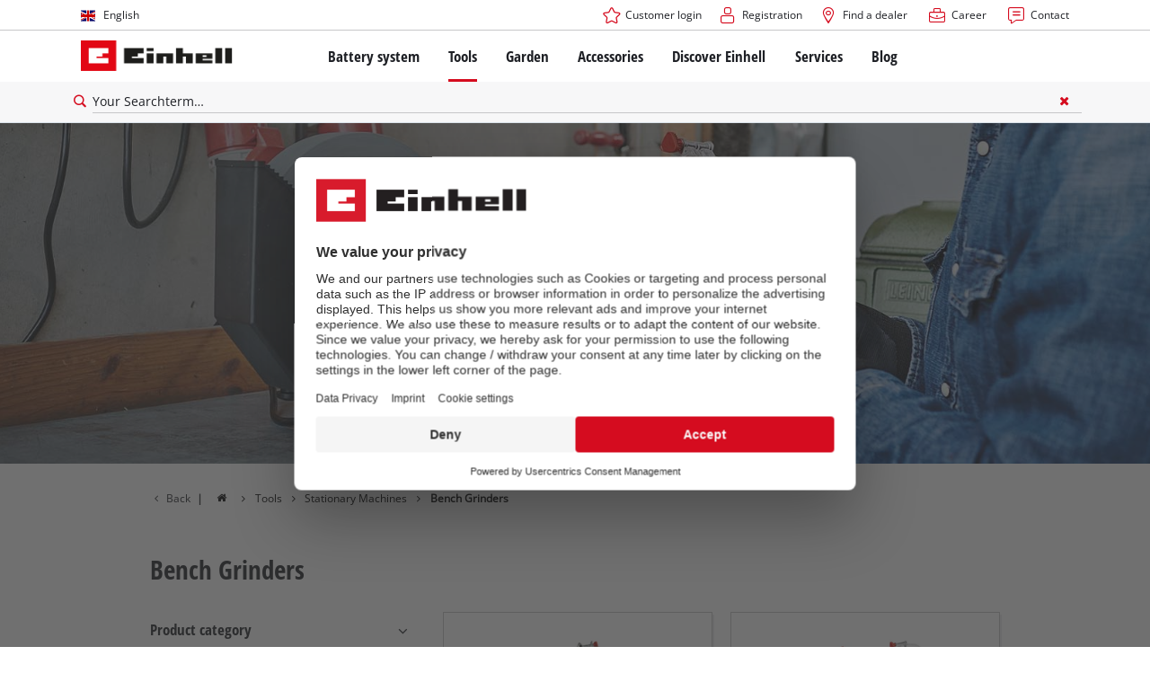

--- FILE ---
content_type: text/css
request_url: https://www.einhell.ro/_assets/369fecbaddba51f6af024f761a766400/Assets/css/extensions/itemrepo/list-filter.css?1765284371
body_size: 3408
content:
@-webkit-keyframes preloader-animation{0%{background-position:150% 50%}100%{background-position:-50% 50%}}@keyframes preloader-animation{0%{background-position:150% 50%}100%{background-position:-50% 50%}}#product-list .product-list--filter-bar--skeleton .product-list--filter-bar--skeleton--item,.filter-overlay .product-list--filter-bar--skeleton .product-list--filter-bar--skeleton--item{background:#f1f0ee;background:linear-gradient(-70deg,rgba(241,240,238,.6) 8%,#f1f0ee 18%,rgba(241,240,238,.6) 33%);background-size:200% 100%;background-position:-50% 50%;-webkit-animation-duration:1s;animation-duration:1s;-webkit-animation-fill-mode:forwards;animation-fill-mode:forwards;-webkit-animation-iteration-count:infinite;animation-iteration-count:infinite;-webkit-animation-name:preloader-animation;animation-name:preloader-animation;-webkit-animation-timing-function:linear;animation-timing-function:linear}.product-list--filter-bar.col.col-one{margin-bottom:1em}@media (min-width:40em){.product-list--filter-bar.col.col-one{margin-bottom:0}}.product-list--filter-bar .filter-toggle-button{margin-top:1em;margin-bottom:1em}@media (min-width:90em){.product-list--filter-bar .filter-toggle-button{margin-top:1em}}@media (min-width:90em){.product-list--filter-bar .filter-toggle-button{margin-bottom:1em}}@media (min-width:64em){.product-list--filter-bar .filter-toggle-button{display:none}}.product-list--filter-bar .filter-toggle-button .icon-menu-after{font-size:1.44em}@media (min-width:90em){.product-list--filter-bar .filter-toggle-button .icon-menu-after{font-size:1.5625em}}.product-list--filter-bar.-full-width-filter-toggle-btn .filter-toggle-button{width:100%}.no-touchevents .-btn-zeta.filter-toggle-button:focus:after,.no-touchevents .-btn-zeta.filter-toggle-button:hover:after,.no-touchevents .reset-wrapper .-btn-black:focus:after,.no-touchevents .reset-wrapper .-btn-black:hover:after{display:none}.reset-wrapper button>span{display:-webkit-box;display:-webkit-flex;display:-ms-flexbox;display:flex;-webkit-box-align:center;-webkit-align-items:center;-ms-flex-align:center;align-items:center;gap:.5rem}.no-touchevents .-btn-zeta.filter-toggle-button:focus>span,.no-touchevents .-btn-zeta.filter-toggle-button:hover>span,.no-touchevents .reset-wrapper .-btn-black:focus>span,.no-touchevents .reset-wrapper .-btn-black:hover>span{-webkit-transform:none;-ms-transform:none;transform:none}.product-list--filter-bar .filter-toggle-button span:first-child,.product-list--filter-bar .reset-wrapper button,.product-list--selected-filters .reset-wrapper button{display:-webkit-box;display:-webkit-flex;display:-ms-flexbox;display:flex;-webkit-box-align:center;-webkit-align-items:center;-ms-flex-align:center;align-items:center;-webkit-box-pack:justify;-webkit-justify-content:space-between;-ms-flex-pack:justify;justify-content:space-between;-webkit-column-gap:.6944444444em;-moz-column-gap:.6944444444em;column-gap:.6944444444em}@media (min-width:90em){.product-list--filter-bar .filter-toggle-button span:first-child,.product-list--filter-bar .reset-wrapper button,.product-list--selected-filters .reset-wrapper button{-webkit-column-gap:.64em;-moz-column-gap:.64em;column-gap:.64em}}#product-list .product-list--filter-bar .filter-toggle-button,#product-list .product-list--filter-bar .reset-wrapper{width:48.3561283535%}#product-list .product-list--filter-bar .reset-wrapper button{width:100%}#product-list .product-list--filter-bar .filter-toggle-button:not(:has(+.reset-wrapper)){width:100%}.product-list--selected-filters .option-container,.product-list--selected-filters .reset-wrapper button{line-height:1.4}.product-list-filter-bar{padding:1em 1em 1em 0;max-width:350px;width:100%;overflow-y:auto}@media (min-width:90em){.product-list-filter-bar{padding:1em 1em 1em 0}}.product-list-filter-bar .filter-category{margin-bottom:2.0736em}@media (min-width:64em){.product-list-filter-bar .filter-category{margin-bottom:1.728em}}@media (min-width:90em){.product-list-filter-bar .filter-category{margin-bottom:1.953125em}}.product-list-filter-bar .filter-category__title{position:relative;font-size:1.2em;margin-bottom:1em;padding-right:1.44em;-webkit-transition:color .3s cubic-bezier(.645,.045,.355,1);transition:color .3s cubic-bezier(.645,.045,.355,1)}@media (min-width:90em){.product-list-filter-bar .filter-category__title{font-size:1.25em}}@media (min-width:90em){.product-list-filter-bar .filter-category__title{margin-bottom:1em}}@media (min-width:90em){.product-list-filter-bar .filter-category__title{padding-right:1.5625em}}.product-list-filter-bar .filter-category__title:after{position:absolute;right:0;top:14px;-webkit-transform:translate(10px,-50%) rotate(-90deg);-ms-transform:translate(10px,-50%) rotate(-90deg);transform:translate(10px,-50%) rotate(-90deg);-webkit-transform-origin:50% 50%;-ms-transform-origin:50% 50%;transform-origin:50% 50%;-webkit-transition:-webkit-transform .15s cubic-bezier(.645,.045,.355,1);transition:-webkit-transform .15s cubic-bezier(.645,.045,.355,1);transition:transform .15s cubic-bezier(.645,.045,.355,1);transition:transform .15s cubic-bezier(.645,.045,.355,1),-webkit-transform .15s cubic-bezier(.645,.045,.355,1)}.product-list-filter-bar .filter-category__title:hover{cursor:pointer;color:var(--color-alpha)}.product-list-filter-bar .filter-category__title:focus{outline:0}.product-list-filter-bar .filter-category__title:focus:after{outline:2px solid var(--color-alpha-50)}.product-list-filter-bar .filter-category__options{list-style:none;padding:0}.product-list-filter-bar .filter-option{margin-bottom:.6944444444em}@media (min-width:90em){.product-list-filter-bar .filter-option{margin-bottom:.64em}}.product-list-filter-bar .filter-option.-hide{display:none}.product-list-filter-bar .filter-option span{line-height:1.4}.product-list-filter-bar .filter-category__more button{padding:0}.product-list-filter-bar .filter-category__more button:hover{cursor:pointer}.product-list-filter-bar .filter-category__more button span{text-decoration:underline;font-size:.8333333333em}@media (min-width:90em){.product-list-filter-bar .filter-category__more button span{font-size:.8em}}.product-list-filter-bar .filter-category__options.-with-more-button{margin-bottom:.3348979767em}@media (min-width:90em){.product-list-filter-bar .filter-category__options.-with-more-button{margin-bottom:.262144em}}.product-list-filter-bar .filter-overlay{position:fixed;inset:0;background:rgba(0,0,0,.5);display:-webkit-box;display:-webkit-flex;display:-ms-flexbox;display:flex;-webkit-box-pack:end;-webkit-justify-content:flex-end;-ms-flex-pack:end;justify-content:flex-end;z-index:10000}.product-list-filter-bar .overlay-content{width:80%;max-width:300px;height:100vh;overflow-y:auto;padding:1em 1em 0 1.728em;position:relative}@media (min-width:64em){.product-list-filter-bar .overlay-content{padding:1em}}@media (min-width:90em){.product-list-filter-bar .overlay-content{padding:1em}}.product-list-filter-bar .slide-right-enter-from,.product-list-filter-bar .slide-right-leave-to{-webkit-transform:translateX(100%);-ms-transform:translateX(100%);transform:translateX(100%)}.product-list-filter-bar .slide-right-enter-active,.product-list-filter-bar .slide-right-leave-active{-webkit-transition:-webkit-transform .3s ease;transition:-webkit-transform .3s ease;transition:transform .3s ease;transition:transform .3s ease,-webkit-transform .3s ease}.filter-option .checkbox .form-check-label input:hover,.filter-option .checkbox .form-check-label:hover{cursor:pointer}.product-list-filter-bar .filter-category__title.-open:after{-webkit-transform:translate(10px,-50%) rotate(0);-ms-transform:translate(10px,-50%) rotate(0);transform:translate(10px,-50%) rotate(0)}.product-list-filter-bar.filter-overlay .vue-slider,.tx-itemrepo.tx-itemrepo--list .product-list-filter-bar .vue-slider{padding-left:7px!important}.product-list-filter-bar.filter-overlay .vue-slider .vue-slider-rail,.tx-itemrepo.tx-itemrepo--list .product-list-filter-bar .vue-slider .vue-slider-rail{height:3px}.product-list-filter-bar.filter-overlay .vue-slider .vue-slider-dot,.tx-itemrepo.tx-itemrepo--list .product-list-filter-bar .vue-slider .vue-slider-dot{width:10px!important;height:10px!important;border:5px solid var(--color-alpha);border-radius:20px;background:var(--color-alpha);-webkit-box-shadow:0 0 0 2px var(--color-alpha);box-shadow:0 0 0 2px var(--color-alpha)}#product-list .product-list--filter-bar .filter-count-badge{position:absolute;right:0;bottom:50%;-webkit-transform:translate(-40%,14px);-ms-transform:translate(-40%,14px);transform:translate(-40%,14px);width:16px;height:16px;line-height:1.2;background-color:var(--color-alpha);border-radius:50%;display:-webkit-box;display:-webkit-flex;display:-ms-flexbox;display:flex;-webkit-box-align:center;-webkit-align-items:center;-ms-flex-align:center;align-items:center;-webkit-box-pack:center;-webkit-justify-content:center;-ms-flex-pack:center;justify-content:center;color:var(--color-white);font-size:.8333333333em}@media (min-width:90em){#product-list .product-list--filter-bar .filter-count-badge{font-size:.8em}}@media (min-width:40em){#product-list .product-list--filter-bar .filter-count-badge{-webkit-transform:translate(-70%,12px);-ms-transform:translate(-70%,12px);transform:translate(-70%,12px)}}.product-list-filter-bar.filter-overlay .vue-slider .vue-slider-process,.tx-itemrepo.tx-itemrepo--list .product-list-filter-bar .vue-slider .vue-slider-process{background:var(--color-alpha)}.product-list-filter-bar input[type=number]::-webkit-inner-spin-button,.product-list-filter-bar input[type=number]::-webkit-outer-spin-button{display:none}.product-list-filter-bar input[type=number]{-webkit-appearance:textfield;-moz-appearance:textfield;appearance:textfield}.product-list-filter-bar .number-spinner{position:relative;display:-webkit-inline-box;display:-webkit-inline-flex;display:-ms-inline-flexbox;display:inline-flex;-webkit-transform:scale(.94);-ms-transform:scale(.94);transform:scale(.94);-webkit-transform-origin:left top;-ms-transform-origin:left top;transform-origin:left top}@media (min-width:64em){.product-list-filter-bar .number-spinner{-webkit-transform:scale(1);-ms-transform:scale(1);transform:scale(1)}}.product-list-filter-bar .number-spinner input{padding-right:.5787037037em;padding-left:1px;min-width:50px;border:none;width:100%;font-size:16px}@media (min-width:64em){.product-list-filter-bar .number-spinner input{padding-right:0}}@media (min-width:90em){.product-list-filter-bar .number-spinner input{padding-right:.512em}}@media (min-width:90em){.product-list-filter-bar .number-spinner input{width:unset}}.product-list-filter-bar .number-spinner .number-spinner-actions{display:none}@media (min-width:64em){.product-list-filter-bar .number-spinner .number-spinner-actions{display:-webkit-box;display:-webkit-flex;display:-ms-flexbox;display:flex;-webkit-box-orient:vertical;-webkit-box-direction:normal;-webkit-flex-direction:column;-ms-flex-direction:column;flex-direction:column;padding-right:1.44em;gap:2px;-webkit-transform:translateX(4px);-ms-transform:translateX(4px);transform:translateX(4px)}}@media (min-width:64em) and (min-width:64em){.product-list-filter-bar .number-spinner .number-spinner-actions{padding-right:0}}@media (min-width:64em) and (min-width:90em){.product-list-filter-bar .number-spinner .number-spinner-actions{padding-right:1.5625em}}@media (min-width:90em){.product-list-filter-bar .number-spinner .number-spinner-actions{-webkit-transform:translateX(0);-ms-transform:translateX(0);transform:translateX(0)}}.product-list-filter-bar .number-spinner .spin-down,.product-list-filter-bar .number-spinner .spin-up{border:none;cursor:pointer;padding:2px;background:var(--color-grey-medium);border-radius:3px}.product-list-filter-bar .number-spinner .spin-down span,.product-list-filter-bar .number-spinner .spin-up span{display:-webkit-box;display:-webkit-flex;display:-ms-flexbox;display:flex;font-size:.8333333333em}@media (min-width:90em){.product-list-filter-bar .number-spinner .spin-down span,.product-list-filter-bar .number-spinner .spin-up span{font-size:.8em}}.product-list-filter-bar .number-spinner .spin-up span{-webkit-transform:rotate(180deg);-ms-transform:rotate(180deg);transform:rotate(180deg);-webkit-transform-origin:center;-ms-transform-origin:center;transform-origin:center}.product-list-filter-bar .switch{display:-webkit-box;display:-webkit-flex;display:-ms-flexbox;display:flex;-webkit-box-align:center;-webkit-align-items:center;-ms-flex-align:center;align-items:center;gap:.5rem;cursor:pointer;-webkit-user-select:none;-moz-user-select:none;-ms-user-select:none;user-select:none;width:-webkit-fit-content;width:-moz-fit-content;width:fit-content}.product-list-filter-bar .switch:focus-within{-webkit-box-shadow:inset 0 0 0 2px var(--color-alpha-50);box-shadow:inset 0 0 0 2px var(--color-alpha-50)}.product-list-filter-bar .switch input{position:absolute;opacity:0;width:0;height:0}.product-list-filter-bar .switch .slider{position:relative;width:1.75rem;height:8px;background-color:var(--color-grey-medium);border-radius:1rem;-webkit-transition:background-color .2s;transition:background-color .2s;-webkit-flex-shrink:0;-ms-flex-negative:0;flex-shrink:0}.product-list-filter-bar .switch .slider::before{content:"";position:absolute;top:0;left:0;width:12px;height:12px;background-color:var(--color-black);border-radius:50%;-webkit-transition:-webkit-transform .2s;transition:-webkit-transform .2s;transition:transform .2s;transition:transform .2s,-webkit-transform .2s;-webkit-transform:translate(1.5px,-2px) scale(1.2);-ms-transform:translate(1.5px,-2px) scale(1.2);transform:translate(1.5px,-2px) scale(1.2)}.product-list-filter-bar .switch input:checked+.slider::before{-webkit-transform:translate(calc(1.75rem - 12px),-2px) scale(1.2);-ms-transform:translate(calc(1.75rem - 12px),-2px) scale(1.2);transform:translate(calc(1.75rem - 12px),-2px) scale(1.2);background-color:var(--color-alpha)}.product-list-filter-bar .switch-label{font-size:1em}@media (min-width:90em){.product-list-filter-bar .switch-label{font-size:1em}}.product-list-filter-bar .filter-toggle{display:-webkit-box;display:-webkit-flex;display:-ms-flexbox;display:flex;-webkit-box-align:center;-webkit-align-items:center;-ms-flex-align:center;align-items:center;gap:.5rem;margin-top:.6944444444em}@media (min-width:90em){.product-list-filter-bar .filter-toggle{margin-top:.64em}}.product-list-filter-bar .filter-slider{margin-top:.6944444444em}@media (min-width:90em){.product-list-filter-bar .filter-slider{margin-top:.64em}}.product-list-filter-bar .filter-range{display:-webkit-box;display:-webkit-flex;display:-ms-flexbox;display:flex;-webkit-box-orient:vertical;-webkit-box-direction:normal;-webkit-flex-direction:column;-ms-flex-direction:column;flex-direction:column;gap:.75rem}.product-list-filter-bar .filter-range .vue-slider:hover{cursor:pointer}.product-list-filter-bar .filter-range__inputs{display:-webkit-box;display:-webkit-flex;display:-ms-flexbox;display:flex;-webkit-box-orient:vertical;-webkit-box-direction:normal;-webkit-flex-direction:column;-ms-flex-direction:column;flex-direction:column;gap:2px}@media (min-width:90em){.product-list-filter-bar .filter-range__inputs{-webkit-box-orient:horizontal;-webkit-box-direction:normal;-webkit-flex-direction:row;-ms-flex-direction:row;flex-direction:row;gap:1em}}.product-list-filter-bar .filter-range__inputs label{display:-webkit-box;display:-webkit-flex;display:-ms-flexbox;display:flex;-webkit-box-orient:vertical;-webkit-box-direction:normal;-webkit-flex-direction:column;-ms-flex-direction:column;flex-direction:column;font-size:1em}@media (min-width:90em){.product-list-filter-bar .filter-range__inputs label{font-size:1em}}@media (min-width:90em){.product-list-filter-bar .filter-range__inputs label{width:50%}}.product-list-filter-bar .filter-category__options,.product-list-filter-bar .filter-range,.product-list-filter-bar .switch{padding-left:1px}.product-list-filter-bar .form-group .checkbox label.form-check-label:before{top:50%;-webkit-transform:translateY(-50%);-ms-transform:translateY(-50%);transform:translateY(-50%)}.product-list-filter-bar .form-group .checkbox label.form-check-label:after{color:var(--color-white)}.product-list-filter-bar .form-group .checkbox.-checked label.form-check-label:before{background:var(--color-alpha)}.product-list-filter-bar .form-group .checkbox.-checked label.form-check-label:after{-webkit-transform:scale(.8);-ms-transform:scale(.8);transform:scale(.8);top:calc(50% - 6px);left:3px}@media (min-width:64em){.product-list-filter-bar .form-group .checkbox.-checked label.form-check-label:after{top:calc(50% - 7px)}}.product-list-filter-bar.filter-overlay{position:fixed;top:0;bottom:0;right:0;z-index:9999999999999;width:100vw;min-width:100vw;height:100%;background:var(--color-black-25);padding:0}@media (min-width:64em){.product-list-filter-bar.filter-overlay{display:none}}.product-list-filter-bar.filter-overlay .overlay-content{background-color:#fff;margin-left:auto;-webkit-box-shadow:inset 0 0 0 1px var(--color-border),2px 3px 0 0 var(--color-box-shadow);box-shadow:inset 0 0 0 1px var(--color-border),2px 3px 0 0 var(--color-box-shadow);overscroll-behavior-y:none}.product-list-filter-bar.filter-overlay .overlay-content .overlay-content-inner{padding-right:1.44em;padding-top:1.728em;padding-bottom:12.8391846455em}@media (min-width:64em){.product-list-filter-bar.filter-overlay .overlay-content .overlay-content-inner{padding-right:2.0736em}}@media (min-width:90em){.product-list-filter-bar.filter-overlay .overlay-content .overlay-content-inner{padding-right:2.44140625em}}@media (min-width:90em){.product-list-filter-bar.filter-overlay .overlay-content .overlay-content-inner{padding-top:1.953125em}}.product-list-filter-bar.filter-overlay .overlay-content .filter-bar--mobile-header{display:-webkit-box;display:-webkit-flex;display:-ms-flexbox;display:flex;-webkit-box-pack:justify;-webkit-justify-content:space-between;-ms-flex-pack:justify;justify-content:space-between;margin-bottom:1.2em}@media (min-width:90em){.product-list-filter-bar.filter-overlay .overlay-content .filter-bar--mobile-header{margin-bottom:1.25em}}@media (min-width:64em){.product-list-filter-bar.filter-overlay .overlay-content .filter-bar--mobile-header{display:none}}.product-list-filter-bar.filter-overlay .overlay-content .overlay-close{cursor:pointer;padding:.4822530864em;-webkit-transform:translateX(8px);-ms-transform:translateX(8px);transform:translateX(8px);background:0 0}@media (min-width:90em){.product-list-filter-bar.filter-overlay .overlay-content .overlay-close{padding:.4096em}}#product-list .product-list-filter-bar{display:none}@media (min-width:64em){#product-list .product-list-filter-bar{display:block}}#product-list .product-list--filter-bar{display:-webkit-box;display:-webkit-flex;display:-ms-flexbox;display:flex;-webkit-box-align:center;-webkit-align-items:center;-ms-flex-align:center;align-items:center;-webkit-box-pack:justify;-webkit-justify-content:space-between;-ms-flex-pack:justify;justify-content:space-between;-webkit-column-gap:.6944444444em;-moz-column-gap:.6944444444em;column-gap:.6944444444em}@media (min-width:90em){#product-list .product-list--filter-bar{-webkit-column-gap:.64em;-moz-column-gap:.64em;column-gap:.64em}}#product-list .product-list--filter-bar .filter-toggle-button,#product-list .product-list--filter-bar .reset-wrapper button{line-height:1.4}#product-list .product-list--filter-bar .filter-toggle-button,#product-list .product-list--filter-bar .reset-wrapper,#product-list .product-list--filter-bar .reset-wrapper button{min-height:68px}#product-list .product-list--filter-bar .filter-icon{display:-webkit-box;display:-webkit-flex;display:-ms-flexbox;display:flex}@media (min-width:64em){#product-list .product-list--filter-bar{display:block;-webkit-box-align:unset;-webkit-align-items:unset;-ms-flex-align:unset;align-items:unset;-webkit-box-pack:unset;-webkit-justify-content:unset;-ms-flex-pack:unset;justify-content:unset;-webkit-column-gap:0;-moz-column-gap:0;column-gap:0}}@media (min-width:64em) and (min-width:90em){#product-list .product-list--filter-bar{-webkit-column-gap:0;-moz-column-gap:0;column-gap:0}}.reset-wrapper button .icon-return-before{display:-webkit-box;display:-webkit-flex;display:-ms-flexbox;display:flex}.product-list-filter-bar .reset-category-filters-btn{display:-webkit-box;display:-webkit-flex;display:-ms-flexbox;display:flex;-webkit-box-align:center;-webkit-align-items:center;-ms-flex-align:center;align-items:center;-webkit-column-gap:.4822530864em;-moz-column-gap:.4822530864em;column-gap:.4822530864em;padding-bottom:.6944444444em;margin-bottom:.6944444444em}@media (min-width:90em){.product-list-filter-bar .reset-category-filters-btn{-webkit-column-gap:.4096em;-moz-column-gap:.4096em;column-gap:.4096em}}@media (min-width:90em){.product-list-filter-bar .reset-category-filters-btn{padding-bottom:.64em}}@media (min-width:90em){.product-list-filter-bar .reset-category-filters-btn{margin-bottom:.64em}}.product-list-filter-bar .reset-category-filters-btn .icon-return-before{display:-webkit-box;display:-webkit-flex;display:-ms-flexbox;display:flex}.product-list-filter-bar .reset-category-filters-btn span{-webkit-transition:color .3s cubic-bezier(.645,.045,.355,1);transition:color .3s cubic-bezier(.645,.045,.355,1)}.product-list-filter-bar .reset-category-filters-btn:hover{cursor:pointer}.product-list-filter-bar .reset-category-filters-btn:hover span{color:var(--color-alpha)}.product-list--filter-bar button{padding:.8em 1em}@media (min-width:40em){.product-list--filter-bar button{padding:.8em 1.563em}}#product-list .product-list--selected-filters,.product-list-filter-bar.filter-overlay .product-list--selected-filters{position:relative;z-index:2;display:-webkit-box;display:-webkit-flex;display:-ms-flexbox;display:flex;-webkit-flex-wrap:wrap;-ms-flex-wrap:wrap;flex-wrap:wrap;gap:1.4rem;margin-top:1.44em;margin-bottom:1em}@media (min-width:64em){#product-list .product-list--selected-filters,.product-list-filter-bar.filter-overlay .product-list--selected-filters{margin-top:0}}@media (min-width:90em){#product-list .product-list--selected-filters,.product-list-filter-bar.filter-overlay .product-list--selected-filters{margin-top:0}}@media (min-width:90em){#product-list .product-list--selected-filters,.product-list-filter-bar.filter-overlay .product-list--selected-filters{margin-bottom:1em}}@media (min-width:64em){#product-list .product-list--selected-filters,.product-list-filter-bar.filter-overlay .product-list--selected-filters{gap:.5rem}}#product-list .product-list--selected-filters .selected-filters-wrapper,.product-list-filter-bar.filter-overlay .product-list--selected-filters .selected-filters-wrapper{-webkit-box-flex:1;-webkit-flex:1;-ms-flex:1;flex:1;display:-webkit-box;display:-webkit-flex;display:-ms-flexbox;display:flex;-webkit-flex-wrap:wrap;-ms-flex-wrap:wrap;flex-wrap:wrap;gap:1.5rem}#product-list .product-list--selected-filters .selected-filter,.product-list-filter-bar.filter-overlay .product-list--selected-filters .selected-filter{position:relative;display:-webkit-inline-box;display:-webkit-inline-flex;display:-ms-inline-flexbox;display:inline-flex;-webkit-box-align:center;-webkit-align-items:center;-ms-flex-align:center;align-items:center;inline-size:-webkit-max-content;inline-size:-moz-max-content;inline-size:max-content;font-size:1em;overflow:visible}@media (min-width:90em){#product-list .product-list--selected-filters .selected-filter,.product-list-filter-bar.filter-overlay .product-list--selected-filters .selected-filter{font-size:1em}}#product-list .product-list--selected-filters .selected-filter.-badge-width,.product-list-filter-bar.filter-overlay .product-list--selected-filters .selected-filter.-badge-width{margin-right:.8333333333em}@media (min-width:90em){#product-list .product-list--selected-filters .selected-filter.-badge-width,.product-list-filter-bar.filter-overlay .product-list--selected-filters .selected-filter.-badge-width{margin-right:.8em}}#product-list .product-list--selected-filters .category-container,.product-list-filter-bar.filter-overlay .product-list--selected-filters .category-container{position:absolute;top:0;left:.75rem;-webkit-transform:translateY(-50%);-ms-transform:translateY(-50%);transform:translateY(-50%);background:var(--color-white);border:1px solid var(--color-black);padding:0 .25rem;font-size:.8333333333em;font-weight:700;text-transform:uppercase;white-space:nowrap;z-index:1}@media (min-width:90em){#product-list .product-list--selected-filters .category-container,.product-list-filter-bar.filter-overlay .product-list--selected-filters .category-container{font-size:.8em}}#product-list .product-list--selected-filters .option-container,.product-list-filter-bar.filter-overlay .product-list--selected-filters .option-container{display:-webkit-inline-box;display:-webkit-inline-flex;display:-ms-inline-flexbox;display:inline-flex;-webkit-box-align:center;-webkit-align-items:center;-ms-flex-align:center;align-items:center;gap:.5rem;background:#eee;border-radius:4px;padding:.85rem .75rem .6rem .75rem;min-height:42px;height:100%}@media (min-width:90em){#product-list .product-list--selected-filters .option-container,.product-list-filter-bar.filter-overlay .product-list--selected-filters .option-container{padding:.9rem .75rem .7rem .75rem}}#product-list .product-list--selected-filters .remove,.product-list-filter-bar.filter-overlay .product-list--selected-filters .remove{background:0 0;border:none;line-height:1;cursor:pointer;padding:0;-webkit-transform:translateY(1px);-ms-transform:translateY(1px);transform:translateY(1px)}#product-list .product-list--filter-bar--skeleton .product-list--filter-bar--skeleton--item,.filter-overlay .product-list--filter-bar--skeleton .product-list--filter-bar--skeleton--item{height:130px;width:100%;margin:18px auto;border-radius:3px;overflow:hidden}#product-list .product-list--filter-bar--skeleton .product-list--filter-bar--skeleton--item:first-child,.filter-overlay .product-list--filter-bar--skeleton .product-list--filter-bar--skeleton--item:first-child{height:230px}#product-list .empty-result-container{position:relative;margin-top:2.985984em}@media (min-width:64em){#product-list .empty-result-container{margin-top:2.48832em}}@media (min-width:90em){#product-list .empty-result-container{margin-top:3.0517578125em}}.product-list-filter-bar.filter-overlay .filter-bar-mobile-actions{position:fixed;width:80%;max-width:300px;bottom:0;right:0;display:-webkit-box;display:-webkit-flex;display:-ms-flexbox;display:flex;-webkit-box-orient:vertical;-webkit-box-direction:normal;-webkit-flex-direction:column;-ms-flex-direction:column;flex-direction:column;gap:16px;background-color:var(--color-white);padding:1.728em 1em;margin-top:4.29981696em}@media (min-width:90em){.product-list-filter-bar.filter-overlay .filter-bar-mobile-actions{padding:1.953125em 1em}}@media (min-width:90em){.product-list-filter-bar.filter-overlay .filter-bar-mobile-actions{margin-top:5.9604644775em}}.product-list-filter-bar.filter-overlay .filter-bar-mobile-actions .reset-wrapper button{width:100%}.product-list-filter-bar.filter-overlay .filter-bar-mobile-actions .reset-wrapper span{display:inline-block}.product-list-filter-bar.filter-overlay .filter-bar-mobile-actions>*{width:100%}#product-list .module-pagination{margin-top:2.985984em}@media (min-width:40em){#product-list .module-pagination{margin-top:3.5831808em}}@media (min-width:90em){#product-list .module-pagination{margin-top:3.8146972656em}}.touchevents #product-list .module-pagination{margin-top:3.5831808em}@media (min-width:40em){.touchevents #product-list .module-pagination{margin-top:4.29981696em}}@media (min-width:90em){.touchevents #product-list .module-pagination{margin-top:4.768371582em}}